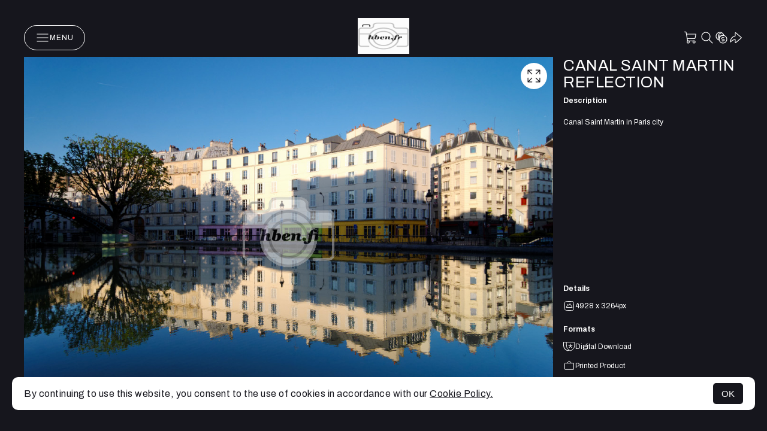

--- FILE ---
content_type: text/javascript
request_url: https://assets.picfair.com/vite/assets/cookies_banner_controller-CRqRa94H.js
body_size: 1922
content:
var y=Object.defineProperty;var w=(t,e,s)=>e in t?y(t,e,{enumerable:!0,configurable:!0,writable:!0,value:s}):t[e]=s;var h=(t,e,s)=>w(t,typeof e!="symbol"?e+"":e,s);import{C as f}from"./application-DzWaJnwG.js";import{u as b}from"./index-DnsJHc80.js";class T extends f{hideScrollbar(){document.body.classList.add("modal-open")}showScrollbar(){document.body.classList.remove("modal-open")}focusModal(){this.element.focus(),this.element.classList.add("ia-outline-none")}}class C{constructor(e){this.response=e}get statusCode(){return this.response.status}get redirected(){return this.response.redirected}get ok(){return this.response.ok}get unauthenticated(){return this.statusCode===401}get unprocessableEntity(){return this.statusCode===422}get authenticationURL(){return this.response.headers.get("WWW-Authenticate")}get contentType(){return(this.response.headers.get("Content-Type")||"").replace(/;.*$/,"")}get headers(){return this.response.headers}get html(){return this.contentType.match(/^(application|text)\/(html|xhtml\+xml)$/)?this.text:Promise.reject(new Error(`Expected an HTML response but got "${this.contentType}" instead`))}get json(){return this.contentType.match(/^application\/.*json$/)?this.responseJson||(this.responseJson=this.response.json()):Promise.reject(new Error(`Expected a JSON response but got "${this.contentType}" instead`))}get text(){return this.responseText||(this.responseText=this.response.text())}get isTurboStream(){return this.contentType.match(/^text\/vnd\.turbo-stream\.html/)}async renderTurboStream(){if(this.isTurboStream)window.Turbo?await window.Turbo.renderStreamMessage(await this.text):console.warn("You must set `window.Turbo = Turbo` to automatically process Turbo Stream events with request.js");else return Promise.reject(new Error(`Expected a Turbo Stream response but got "${this.contentType}" instead`))}}class x{static register(e){this.interceptor=e}static get(){return this.interceptor}static reset(){this.interceptor=void 0}}function S(t){const e=document.cookie?document.cookie.split("; "):[],s=`${encodeURIComponent(t)}=`,n=e.find(r=>r.startsWith(s));if(n){const r=n.split("=").slice(1).join("=");if(r)return decodeURIComponent(r)}}function k(t){const e={};for(const s in t){const n=t[s];n!==void 0&&(e[s]=n)}return e}function p(t){const e=document.head.querySelector(`meta[name="${t}"]`);return e&&e.content}function q(t){return[...t].reduce((e,[s,n])=>e.concat(typeof n=="string"?[[s,n]]:[]),[])}function v(t,e){for(const[s,n]of e)n instanceof window.File||(t.has(s)&&!s.includes("[]")?(t.delete(s),t.set(s,n)):t.append(s,n))}class j{constructor(e,s,n={}){this.method=e,this.options=n,this.originalUrl=s.toString()}async perform(){try{const n=x.get();n&&await n(this)}catch(n){console.error(n)}const e=new C(await window.fetch(this.url,this.fetchOptions));return e.unauthenticated&&e.authenticationURL?Promise.reject(window.location.href=e.authenticationURL):((e.ok||e.unprocessableEntity)&&e.isTurboStream&&await e.renderTurboStream(),e)}addHeader(e,s){const n=this.additionalHeaders;n[e]=s,this.options.headers=n}sameHostname(){if(!this.originalUrl.startsWith("http:"))return!0;try{return new URL(this.originalUrl).hostname===window.location.hostname}catch{return!0}}get fetchOptions(){return{method:this.method.toUpperCase(),headers:this.headers,body:this.formattedBody,signal:this.signal,credentials:this.credentials,redirect:this.redirect}}get headers(){const e={"X-Requested-With":"XMLHttpRequest","Content-Type":this.contentType,Accept:this.accept};return this.sameHostname()&&(e["X-CSRF-Token"]=this.csrfToken),k(Object.assign(e,this.additionalHeaders))}get csrfToken(){return S(p("csrf-param"))||p("csrf-token")}get contentType(){return this.options.contentType?this.options.contentType:this.body==null||this.body instanceof window.FormData?void 0:this.body instanceof window.File?this.body.type:"application/json"}get accept(){switch(this.responseKind){case"html":return"text/html, application/xhtml+xml";case"turbo-stream":return"text/vnd.turbo-stream.html, text/html, application/xhtml+xml";case"json":return"application/json, application/vnd.api+json";default:return"*/*"}}get body(){return this.options.body}get query(){const e=(this.originalUrl.split("?")[1]||"").split("#")[0],s=new URLSearchParams(e);let n=this.options.query;n instanceof window.FormData?n=q(n):n instanceof window.URLSearchParams?n=n.entries():n=Object.entries(n||{}),v(s,n);const r=s.toString();return r.length>0?`?${r}`:""}get url(){return this.originalUrl.split("?")[0].split("#")[0]+this.query}get responseKind(){return this.options.responseKind||"html"}get signal(){return this.options.signal}get redirect(){return this.options.redirect||"follow"}get credentials(){return this.options.credentials||"same-origin"}get additionalHeaders(){return this.options.headers||{}}get formattedBody(){const e=Object.prototype.toString.call(this.body)==="[object String]";return this.headers["Content-Type"]==="application/json"&&!e?JSON.stringify(this.body):this.body}}class m extends T{connect(){this.hideScrollbar(),this.focusModal(),b(this)}clickOutside(e){if(e.target.dataset.modalNoClose==="true"||e.target.parentElement.dataset.modalNoClose==="true")return null;this.dismiss(e)}open(){this.element.closest(".basic-modal").dataset.isOpen="true",this.element.focus()}dismiss(e){e.type==="keydown"&&e.key===void 0||(e.preventDefault(),this.showScrollbar(),this.isDismissibleValue&&(this.element.closest(".basic-modal").dataset.isOpen="false",this.dismissPathValue.length>0&&new j("post",this.dismissPathValue,{responseKind:"turbo-stream"}).perform()))}handleConfirmation(e){e.target.checked?this.confirmButtonTarget.dataset.disabled="false":this.confirmButtonTarget.dataset.disabled="true"}}h(m,"values",{isDismissible:Boolean,dismissPath:String}),h(m,"targets",["confirmButton"]);/*! js-cookie v3.0.1 | MIT */function u(t){for(var e=1;e<arguments.length;e++){var s=arguments[e];for(var n in s)t[n]=s[n]}return t}var U={read:function(t){return t[0]==='"'&&(t=t.slice(1,-1)),t.replace(/(%[\dA-F]{2})+/gi,decodeURIComponent)},write:function(t){return encodeURIComponent(t).replace(/%(2[346BF]|3[AC-F]|40|5[BDE]|60|7[BCD])/g,decodeURIComponent)}};function l(t,e){function s(r,c,o){if(!(typeof document>"u")){o=u({},e,o),typeof o.expires=="number"&&(o.expires=new Date(Date.now()+o.expires*864e5)),o.expires&&(o.expires=o.expires.toUTCString()),r=encodeURIComponent(r).replace(/%(2[346B]|5E|60|7C)/g,decodeURIComponent).replace(/[()]/g,escape);var i="";for(var a in o)o[a]&&(i+="; "+a,o[a]!==!0&&(i+="="+o[a].split(";")[0]));return document.cookie=r+"="+t.write(c,r)+i}}function n(r){if(!(typeof document>"u"||arguments.length&&!r)){for(var c=document.cookie?document.cookie.split("; "):[],o={},i=0;i<c.length;i++){var a=c[i].split("="),g=a.slice(1).join("=");try{var d=decodeURIComponent(a[0]);if(o[d]=t.read(g,d),r===d)break}catch{}}return r?o[r]:o}}return Object.create({set:s,get:n,remove:function(r,c){s(r,"",u({},c,{expires:-1}))},withAttributes:function(r){return l(this.converter,u({},this.attributes,r))},withConverter:function(r){return l(u({},this.converter,r),this.attributes)}},{attributes:{value:Object.freeze(e)},converter:{value:Object.freeze(t)}})}var R=l(U,{path:"/"});class F extends f{allowCookies(){R.set("cookies_accepted","true",{expires:365}),this.removeCookieBanner(),fetch("/allow-cookies",{method:"POST",headers:{Accept:"application/json; charset=utf-8"}})}removeCookieBanner(){this.element.remove()}}export{T as M,m as S,F as a};
//# sourceMappingURL=cookies_banner_controller-CRqRa94H.js.map
